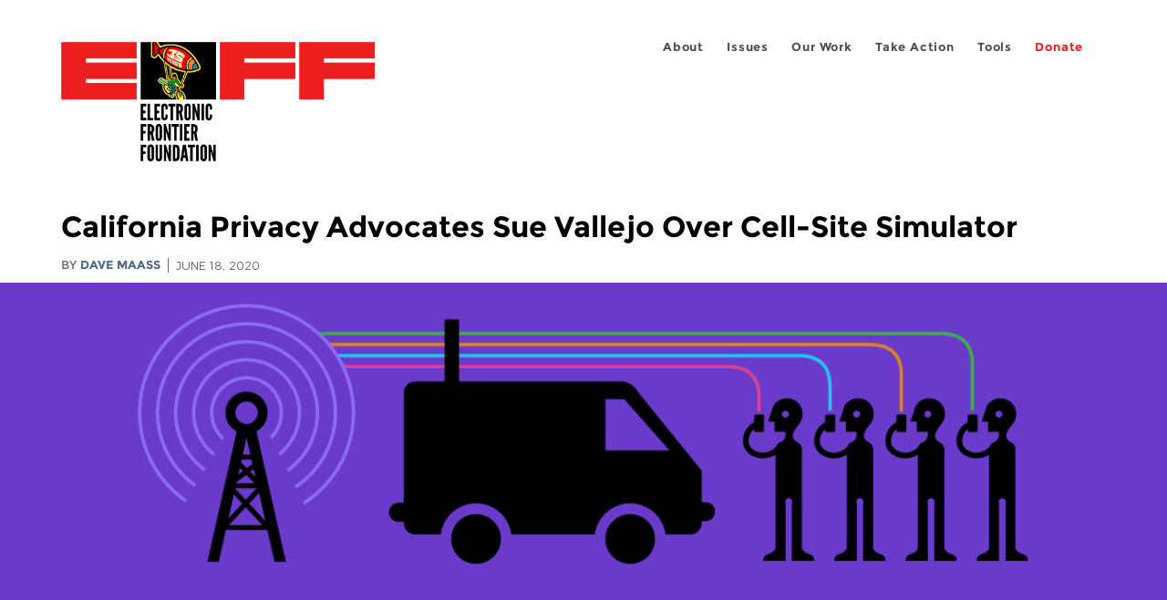

--- FILE ---
content_type: text/html; charset=utf-8
request_url: https://www.eff.org/el/deeplinks/2020/06/california-privacy-advocates-sue-vallejo-over-cell-site-simulator
body_size: 12640
content:
<!DOCTYPE html>
  <!--[if IEMobile 7]><html class="no-js ie iem7" lang="en" dir="ltr"><![endif]-->
  <!--[if lte IE 6]><html class="no-js ie lt-ie9 lt-ie8 lt-ie7" lang="en" dir="ltr"><![endif]-->
  <!--[if (IE 7)&(!IEMobile)]><html class="no-js ie lt-ie9 lt-ie8" lang="en" dir="ltr"><![endif]-->
  <!--[if IE 8]><html class="no-js ie lt-ie9" lang="en" dir="ltr"><![endif]-->
  <!--[if (gte IE 9)|(gt IEMobile 7)]><html class="no-js ie" lang="en" dir="ltr" prefix="fb: http://ogp.me/ns/fb# og: http://ogp.me/ns#"><![endif]-->
  <!--[if !IE]><!--><html class="no-js" lang="en" dir="ltr" prefix="fb: http://ogp.me/ns/fb# og: http://ogp.me/ns#"><!--<![endif]-->
<head>
  <meta charset="utf-8" />
<meta name="author" content="Dave Maass" />
<link href="https://www.eff.org/deeplinks/2020/06/california-privacy-advocates-sue-vallejo-over-cell-site-simulator" rel="alternate" hreflang="en" />
<link rel="shortcut icon" href="https://www.eff.org/sites/all/themes/frontier/favicon.ico" type="image/vnd.microsoft.icon" />
<link rel="profile" href="http://www.w3.org/1999/xhtml/vocab" />
<meta name="HandheldFriendly" content="true" />
<meta name="MobileOptimized" content="width" />
<meta http-equiv="cleartype" content="on" />
<link rel="apple-touch-icon-precomposed" href="https://www.eff.org/sites/all/themes/phoenix/apple-touch-icon-precomposed-114x114.png" sizes="114x114" />
<link rel="apple-touch-icon" href="https://www.eff.org/sites/all/themes/phoenix/apple-touch-icon.png" />
<link rel="apple-touch-icon-precomposed" href="https://www.eff.org/sites/all/themes/phoenix/apple-touch-icon-precomposed.png" />
<meta name="description" content="Special thanks to legal intern Gillian Vernick, who was lead author of this post.The Vallejo Police Department was warned: by rushing to purchase a cell-site simulator without first crafting a use policy, the agency side-stepped its legal duty to transparency. Now, Oakland Privacy has filed a first..." />
<meta name="viewport" content="width=device-width" />
<link rel="canonical" href="https://www.eff.org/deeplinks/2020/06/california-privacy-advocates-sue-vallejo-over-cell-site-simulator" />
<meta name="generator" content="Drupal 7 (http://drupal.org)" />
<link rel="shortlink" href="https://www.eff.org/node/103184" />
<meta property="og:site_name" content="Electronic Frontier Foundation" />
<meta property="og:type" content="article" />
<meta property="og:title" content="California Privacy Advocates Sue Vallejo Over Cell-Site Simulator" />
<meta property="og:url" content="https://www.eff.org/deeplinks/2020/06/california-privacy-advocates-sue-vallejo-over-cell-site-simulator" />
<meta property="og:description" content="Special thanks to legal intern Gillian Vernick, who was lead author of this post.The Vallejo Police Department was warned: by rushing to purchase a cell-site simulator without first crafting a use policy, the agency side-stepped its legal duty to transparency. Now, Oakland Privacy has filed a first..." />
<meta property="og:updated_time" content="2020-06-25T15:35:55-07:00" />
<meta property="og:image" content="https://www.eff.org/files/banner_library/sls-cellsite-2018-notext.png" />
<meta property="og:image:url" content="https://www.eff.org/files/banner_library/sls-cellsite-2018-notext.png" />
<meta property="og:image:secure_url" content="https://www.eff.org/files/banner_library/sls-cellsite-2018-notext.png" />
<meta property="og:image:type" content="image/png" />
<meta property="og:image:width" content="1200" />
<meta name="twitter:card" content="summary_large_image" />
<meta property="og:image:height" content="600" />
<meta name="twitter:site" content="@eff" />
<meta name="twitter:title" content="California Privacy Advocates Sue Vallejo Over Cell-Site Simulator" />
<meta name="twitter:description" content="Special thanks to legal intern Gillian Vernick, who was lead author of this post.The Vallejo Police Department was warned: by rushing to purchase a cell-site simulator without first crafting a use" />
<meta name="twitter:image" content="https://www.eff.org/files/banner_library/sls-cellsite-2018-notext.png" />
<meta name="twitter:image:width" content="1200" />
<meta name="twitter:image:height" content="600" />
<meta property="article:publisher" content="https://www.facebook.com/eff" />
<meta property="article:published_time" content="2020-06-18T11:34:42-07:00" />
<meta property="article:modified_time" content="2020-06-25T15:35:55-07:00" />
<meta itemprop="name" content="California Privacy Advocates Sue Vallejo Over Cell-Site Simulator" />
<link rel="publisher" href="https://www.eff.org/" />
<meta itemprop="description" content="Special thanks to legal intern Gillian Vernick, who was lead author of this post.The Vallejo Police Department was warned: by rushing to purchase a cell-site simulator without first crafting a use policy, the agency side-stepped its legal duty to transparency. Now, Oakland Privacy has filed a first..." />
<meta itemprop="image" content="https://www.eff.org/files/banner_library/sls-cellsite-2018-notext.png" />
  <title>California Privacy Advocates Sue Vallejo Over Cell-Site Simulator | Electronic Frontier Foundation</title>
  <link type="text/css" rel="stylesheet" href="https://www.eff.org/files/css/css_ys5BgHL2TNyP6_lBf6AQ-QeeC9qTVIuIwGCz7AJJrJA.css" media="all" />
<link type="text/css" rel="stylesheet" href="https://www.eff.org/files/css/css_V3McJKq84FPXUFuViKaKZOcc8gTSkV2_ZXfIfELkuN4.css" media="all" />
<link type="text/css" rel="stylesheet" href="https://www.eff.org/files/css/css_kfXT8fL-c5E_QEO-LhU1d_l-l9go4nrJP9_oScaLr1Y.css" media="all" />
  <script>/**
 * @licstart The following is the entire license notice for the JavaScript
 * code in this page.
 *
 * Copyright (C) 2026  Electronic Frontier Foundation.
 *
 * The JavaScript code in this page is free software: you can redistribute
 * it and/or modify it under the terms of the GNU General Public License
 * (GNU GPL) as published by the Free Software Foundation, either version 3
 * of the License, or (at your option) any later version.  The code is
 * distributed WITHOUT ANY WARRANTY; without even the implied warranty of
 * MERCHANTABILITY or FITNESS FOR A PARTICULAR PURPOSE.  See the GNU GPL
 * for more details.
 *
 * As additional permission under GNU GPL version 3 section 7, you may
 * distribute non-source (e.g., minimized or compacted) forms of that code
 * without the copy of the GNU GPL normally required by section 4, provided
 * you include this license notice and a URL through which recipients can
 * access the Corresponding Source.
 *
 * @licend The above is the entire license notice for the JavaScript code
 * in this page.
 */
</script>
<script src="https://www.eff.org/files/js/js_qd8BaywA4mj4edyGLb52Px4-BwFqScI7dgPymNmaueA.js"></script>
<script src="https://www.eff.org/files/js/js_x2A4oj9_rCj5CWR_dGMHrobZW14ZVI9ruZKCDG7yyfM.js"></script>
<script src="https://www.eff.org/files/js/js_JnnBhcU_450W0hhr3R7PfHUC5xfoYmomQmnxDctMkS0.js"></script>
<script src="https://www.eff.org/files/js/js_g7t6BFiX3T9qjjMlQee69jfHL0muKHZPePq_j6OMDUA.js"></script>
<script src="https://www.eff.org/files/js/js_md9Q2Jg7iRdKo7Pq1Q7w1ueSSXHtr0mwNXdcBC7uaHU.js"></script>
<script>jQuery.extend(Drupal.settings, {"basePath":"\/","pathPrefix":"","setHasJsCookie":0,"lightbox2":{"rtl":"0","file_path":"\/(\\w\\w\/)public:\/","default_image":"\/sites\/all\/modules\/contrib\/lightbox2\/images\/brokenimage.jpg","border_size":10,"font_color":"000","box_color":"fff","top_position":"","overlay_opacity":"0.8","overlay_color":"000","disable_close_click":1,"resize_sequence":0,"resize_speed":10,"fade_in_speed":300,"slide_down_speed":10,"use_alt_layout":1,"disable_resize":0,"disable_zoom":1,"force_show_nav":0,"show_caption":1,"loop_items":1,"node_link_text":"","node_link_target":0,"image_count":"","video_count":"","page_count":"","lite_press_x_close":"press \u003Ca href=\u0022#\u0022 onclick=\u0022hideLightbox(); return FALSE;\u0022\u003E\u003Ckbd\u003Ex\u003C\/kbd\u003E\u003C\/a\u003E to close","download_link_text":"","enable_login":false,"enable_contact":false,"keys_close":"c x 27","keys_previous":"p 37","keys_next":"n 39","keys_zoom":"z","keys_play_pause":"32","display_image_size":"original","image_node_sizes":"()","trigger_lightbox_classes":"","trigger_lightbox_group_classes":"","trigger_slideshow_classes":"","trigger_lightframe_classes":"","trigger_lightframe_group_classes":"","custom_class_handler":0,"custom_trigger_classes":"","disable_for_gallery_lists":true,"disable_for_acidfree_gallery_lists":true,"enable_acidfree_videos":true,"slideshow_interval":5000,"slideshow_automatic_start":true,"slideshow_automatic_exit":true,"show_play_pause":true,"pause_on_next_click":false,"pause_on_previous_click":true,"loop_slides":false,"iframe_width":600,"iframe_height":400,"iframe_border":1,"enable_video":0,"useragent":"Mozilla\/5.0 (Macintosh; Intel Mac OS X 10_15_7) AppleWebKit\/537.36 (KHTML, like Gecko) Chrome\/139.0.0.0 Safari\/537.36"},"responsive_menus":[{"selectors":"#header-sls-menu","container":"body","trigger_txt":"\u003Cspan class=\u0022mean-burger\u0022 \/\u003E\u003Cspan class=\u0022mean-burger\u0022 \/\u003E\u003Cspan class=\u0022mean-burger\u0022 \/\u003E","close_txt":"X","close_size":"18px","position":"right","media_size":"480","show_children":"1","expand_children":"0","expand_txt":"+","contract_txt":"-","remove_attrs":"1","responsive_menus_style":"mean_menu"}],"urlIsAjaxTrusted":{"\/search\/site":true},"piwikNoscript":{"image":"\u003Cimg style=\u0022position: absolute\u0022 src=\u0022https:\/\/anon-stats.eff.org\/js\/?idsite=1\u0026amp;rec=1\u0026amp;url=https%3A\/\/www.eff.org\/deeplinks\/2020\/06\/california-privacy-advocates-sue-vallejo-over-cell-site-simulator\u0026amp;action_name=\u0026amp;urlref=\u0026amp;dimension2=blog\u0026amp;dimension3=103184\u0026amp;cvar=%7B%221%22%3A%5B%22author%22%2C%22390%22%5D%7D\u0022 width=\u00220\u0022 height=\u00220\u0022 alt=\u0022\u0022 \/\u003E"}});</script>
</head>
<body class="html not-front not-logged-in page-node page-node- page-node-103184 node-type-blog long-read-share-links  i18n-en section-deeplinks no-secondary-nav right-sidebar">
  <a href="#main-content" class="element-invisible element-focusable">Skip to main content</a>
    
<div id="mobile-nav" class="navigation">
  <div>
    <div class="panel-pane pane-main-nav-menu">
            <ul class="menu"><li class=""><a href="/about">About</a><ul class="menu"><li class="first leaf"><a href="/about/contact">Contact</a></li>
<li class="leaf"><a href="/press/contact">Press</a></li>
<li class="leaf"><a href="/about/staff" title="Details and contact information for the EFF&#039;s staff">People</a></li>
<li class="leaf"><a href="/about/opportunities">Opportunities</a></li>
<li class="last leaf"><a href="/35" title="">EFF&#039;s 35th Anniversary</a></li>
</ul></li>
<li class=""><a href="/work">Issues</a><ul class="menu"><li class="first leaf"><a href="/issues/free-speech">Free Speech</a></li>
<li class="leaf"><a href="/issues/privacy">Privacy</a></li>
<li class="leaf"><a href="/issues/innovation">Creativity and Innovation</a></li>
<li class="leaf"><a href="/issues/transparency">Transparency</a></li>
<li class="leaf"><a href="/issues/international">International</a></li>
<li class="last leaf"><a href="/issues/security">Security</a></li>
</ul></li>
<li class=""><a href="/updates">Our Work</a><ul class="menu"><li class="first leaf"><a href="/deeplinks">Deeplinks Blog</a></li>
<li class="leaf"><a href="/updates?type=press_release">Press Releases</a></li>
<li class="leaf"><a href="https://www.eff.org/events/list?type=event&amp;type=event" title="">Events</a></li>
<li class="leaf"><a href="/pages/legal-cases" title="">Legal Cases</a></li>
<li class="leaf"><a href="/updates?type=whitepaper">Whitepapers</a></li>
<li class="leaf"><a href="https://www.eff.org/how-to-fix-the-internet-podcast" title="">Podcast</a></li>
<li class="last leaf"><a href="https://www.eff.org/about/annual-reports-and-financials" title="">Annual Reports</a></li>
</ul></li>
<li class=""><a href="https://act.eff.org/">Take Action</a><ul class="menu"><li class="first leaf"><a href="https://act.eff.org/">Action Center</a></li>
<li class="leaf"><a href="https://efa.eff.org" title="">Electronic Frontier Alliance</a></li>
<li class="last leaf"><a href="/about/opportunities/volunteer">Volunteer</a></li>
</ul></li>
<li class=""><a href="/pages/tools">Tools</a><ul class="menu"><li class="first leaf"><a href="https://www.eff.org/pages/privacy-badger" title="">Privacy Badger</a></li>
<li class="leaf"><a href="https://www.eff.org/pages/surveillance-self-defense" title="">Surveillance Self-Defense</a></li>
<li class="leaf"><a href="https://www.eff.org/pages/certbot" title="">Certbot</a></li>
<li class="leaf"><a href="https://www.eff.org/pages/atlas-surveillance" title="">Atlas of Surveillance</a></li>
<li class="leaf"><a href="https://www.eff.org/pages/cover-your-tracks" title="">Cover Your Tracks</a></li>
<li class="leaf"><a href="https://sls.eff.org/" title="">Street Level Surveillance</a></li>
<li class="last leaf"><a href="/pages/apkeep" title="">apkeep</a></li>
</ul></li>
<li class=""><a href="https://supporters.eff.org/donate/join-eff-today" title="Donate to EFF">Donate</a><ul class="menu"><li class="first leaf"><a href="https://supporters.eff.org/donate/join-eff-today">Donate to EFF</a></li>
<li class="leaf"><a href="/givingsociety" title="">Giving Societies</a></li>
<li class="leaf"><a href="https://shop.eff.org">Shop</a></li>
<li class="leaf"><a href="https://www.eff.org/thanks#organizational_members" title="">Sponsorships</a></li>
<li class="leaf"><a href="https://www.eff.org/pages/other-ways-give-and-donor-support" title="">Other Ways to Give</a></li>
<li class="last leaf"><a href="/pages/membership-faq" title="Frequently Asked Questions and other information about EFF Memberships.">Membership FAQ</a></li>
</ul></li>
<li class=""><a href="https://supporters.eff.org/donate/site-m--h" title="Donate to EFF">Donate</a><ul class="menu"><li class="first leaf"><a href="https://supporters.eff.org/donate/site-m--h">Donate to EFF</a></li>
<li class="leaf"><a href="https://shop.eff.org" title="">Shop</a></li>
<li class="last leaf"><a href="https://www.eff.org/pages/other-ways-give-and-donor-support" title="">Other Ways to Give</a></li>
</ul></li>
</ul>    </div>
  </div>
  <hr/>
  <div id="mobile-signup">
    Email updates on news, actions,<br/>
    and events in your area.
  </div>
  <div id="mobile-signup-button">
    <a  href="https://eff.org/signup">Join EFF Lists</a>
  </div>
  <div id="mobile-footer-bottom">
    <div class="panel-pane pane-block pane-menu-menu-footer-bottom">
            <ul class="menu"><li class="first leaf"><a href="/copyright">Copyright (CC BY)</a></li>
<li class="leaf"><a href="/pages/trademark-and-brand-usage-policy" title="Trademark and Brand Usage Policy">Trademark</a></li>
<li class="leaf"><a href="/policy">Privacy Policy</a></li>
<li class="last leaf"><a href="/thanks">Thanks</a></li>
</ul>    </div>
  </div>
</div>

<div id="masthead-mobile-wrapper">
  <div id="masthead-mobile">
    <div class="branding">
      <div class="panel-pane pane-page-site-name">
            <a href="/">Electronic Frontier Foundation</a>    </div>
    </div>

    <div class="hamburger"></div>

    <div class="donate">
      <a href="https://supporters.eff.org/donate/site-m--m">Donate</a>
    </div>
  </div>
</div>

<div id="site_banner">
  </div>

<header id="header">
  <div id="page">
    <div id="masthead-wrapper">
      <div id="masthead">
        <div class="branding">
          <div class="panel-pane pane-page-site-name">
            <a href="/">Electronic Frontier Foundation</a>    </div>
        </div>
        <div id="main-menu-nav" class="navigation">
          <div>
            <div class="panel-pane pane-main-nav-menu">
            <ul class="menu"><li class=""><a href="/about">About</a><ul class="menu"><li class="first leaf"><a href="/about/contact">Contact</a></li>
<li class="leaf"><a href="/press/contact">Press</a></li>
<li class="leaf"><a href="/about/staff" title="Details and contact information for the EFF&#039;s staff">People</a></li>
<li class="leaf"><a href="/about/opportunities">Opportunities</a></li>
<li class="last leaf"><a href="/35" title="">EFF&#039;s 35th Anniversary</a></li>
</ul></li>
<li class=""><a href="/work">Issues</a><ul class="menu"><li class="first leaf"><a href="/issues/free-speech">Free Speech</a></li>
<li class="leaf"><a href="/issues/privacy">Privacy</a></li>
<li class="leaf"><a href="/issues/innovation">Creativity and Innovation</a></li>
<li class="leaf"><a href="/issues/transparency">Transparency</a></li>
<li class="leaf"><a href="/issues/international">International</a></li>
<li class="last leaf"><a href="/issues/security">Security</a></li>
</ul></li>
<li class=""><a href="/updates">Our Work</a><ul class="menu"><li class="first leaf"><a href="/deeplinks">Deeplinks Blog</a></li>
<li class="leaf"><a href="/updates?type=press_release">Press Releases</a></li>
<li class="leaf"><a href="https://www.eff.org/events/list?type=event&amp;type=event" title="">Events</a></li>
<li class="leaf"><a href="/pages/legal-cases" title="">Legal Cases</a></li>
<li class="leaf"><a href="/updates?type=whitepaper">Whitepapers</a></li>
<li class="leaf"><a href="https://www.eff.org/how-to-fix-the-internet-podcast" title="">Podcast</a></li>
<li class="last leaf"><a href="https://www.eff.org/about/annual-reports-and-financials" title="">Annual Reports</a></li>
</ul></li>
<li class=""><a href="https://act.eff.org/">Take Action</a><ul class="menu"><li class="first leaf"><a href="https://act.eff.org/">Action Center</a></li>
<li class="leaf"><a href="https://efa.eff.org" title="">Electronic Frontier Alliance</a></li>
<li class="last leaf"><a href="/about/opportunities/volunteer">Volunteer</a></li>
</ul></li>
<li class=""><a href="/pages/tools">Tools</a><ul class="menu"><li class="first leaf"><a href="https://www.eff.org/pages/privacy-badger" title="">Privacy Badger</a></li>
<li class="leaf"><a href="https://www.eff.org/pages/surveillance-self-defense" title="">Surveillance Self-Defense</a></li>
<li class="leaf"><a href="https://www.eff.org/pages/certbot" title="">Certbot</a></li>
<li class="leaf"><a href="https://www.eff.org/pages/atlas-surveillance" title="">Atlas of Surveillance</a></li>
<li class="leaf"><a href="https://www.eff.org/pages/cover-your-tracks" title="">Cover Your Tracks</a></li>
<li class="leaf"><a href="https://sls.eff.org/" title="">Street Level Surveillance</a></li>
<li class="last leaf"><a href="/pages/apkeep" title="">apkeep</a></li>
</ul></li>
<li class=""><a href="https://supporters.eff.org/donate/join-eff-today" title="Donate to EFF">Donate</a><ul class="menu"><li class="first leaf"><a href="https://supporters.eff.org/donate/join-eff-today">Donate to EFF</a></li>
<li class="leaf"><a href="/givingsociety" title="">Giving Societies</a></li>
<li class="leaf"><a href="https://shop.eff.org">Shop</a></li>
<li class="leaf"><a href="https://www.eff.org/thanks#organizational_members" title="">Sponsorships</a></li>
<li class="leaf"><a href="https://www.eff.org/pages/other-ways-give-and-donor-support" title="">Other Ways to Give</a></li>
<li class="last leaf"><a href="/pages/membership-faq" title="Frequently Asked Questions and other information about EFF Memberships.">Membership FAQ</a></li>
</ul></li>
<li class=""><a href="https://supporters.eff.org/donate/site-m--h" title="Donate to EFF">Donate</a><ul class="menu"><li class="first leaf"><a href="https://supporters.eff.org/donate/site-m--h">Donate to EFF</a></li>
<li class="leaf"><a href="https://shop.eff.org" title="">Shop</a></li>
<li class="last leaf"><a href="https://www.eff.org/pages/other-ways-give-and-donor-support" title="">Other Ways to Give</a></li>
</ul></li>
</ul>    </div>
          </div>
          <div id="search-box">
                      </div>
        </div>
      </div>
    </div>
  </div>
</header>

<noscript>
  <div class="primary-nav-nojs">
  </div>
</noscript>

<!-- See if there's anything above the banner -->
  <div class="above-banner">
    <div class="panel-pane pane-page-title">
            <h1>California Privacy Advocates Sue Vallejo Over Cell-Site Simulator </h1>
    </div>
<div class="panel-pane pane-eff-content-type">
            DEEPLINKS BLOG    </div>
<div class="panel-pane pane-eff-author">
            <div class="byline">By <a href="/about/staff/dave-maass">Dave Maass</a></div><div class="date">June 18, 2020</div>    </div>
  </div>

<!-- See if there's anything in the banner -->
  <div class="banner-wrapper">
    <div class="panel-pane pane-banner">
            <div class="banner"><img src="https://www.eff.org/files/banner_library/sls-cellsite-2018-notext.png" alt="" /></div>    </div>
  </div>

  <div id="main-content">
    <div id="breadcrumb">
          </div>

          <div class="main-column">
            <div class="panel-pane pane-page-title">
            <h1>California Privacy Advocates Sue Vallejo Over Cell-Site Simulator </h1>
    </div>
<div class="panel-pane pane-page-content">
            
<div class="long-read">
    <div class="onecol column content-wrapper">
      <div class="panel-pane pane-eff-share-blog mobile">
            <div class="share-links">
  <strong>Share It</strong>
  
  <a class="share-mastodon" href="https://mastodonshare.com/?text&url=https://www.eff.org/deeplinks/2020/06/california-privacy-advocates-sue-vallejo-over-cell-site-simulator" target="_blank" ><span class="element-invisible">Share on Mastodon</span><i></i></a>
  <a class="share-twitter" href="https://twitter.com/intent/tweet?text=California%20Privacy%20Advocates%20Sue%20Vallejo%20Over%20Cell-Site%20Simulator%20&amp;url=https%3A//www.eff.org/deeplinks/2020/06/california-privacy-advocates-sue-vallejo-over-cell-site-simulator&amp;via=eff&amp;related=eff" target="_blank" title="Share on Twitter"><span class="element-invisible">Share on Twitter</span><i></i></a>
  <a class="share-facebook" href="https://www.facebook.com/share.php?u=https%3A//www.eff.org/deeplinks/2020/06/california-privacy-advocates-sue-vallejo-over-cell-site-simulator&amp;title=California%20Privacy%20Advocates%20Sue%20Vallejo%20Over%20Cell-Site%20Simulator%20" target="_blank" title="Share on Facebook"><span class="element-invisible">Share on Facebook</span><i></i></a>
  <a class="share-clipboard disabled" href="https://www.eff.org/deeplinks/2020/06/california-privacy-advocates-sue-vallejo-over-cell-site-simulator" title="Copy to clipboard"><span class="element-invisible">Copy link</span><i></i></a>
  <div style="clear: both"></div>
</div>    </div>
    </div>

    <div class="onecol column content-banner">
      <div class="panel-pane pane-entity-field pane-node-field-banner-graphic">
            <div class="field field--name-field-banner-graphic field--type-image field--label-hidden"><div class="field__items"><div class="field__item even"><img src="https://www.eff.org/files/styles/resized_banner/public/banner_library/sls-cellsite-2018-notext.png?itok=i1Vl99xP" width="1200" height="600" alt="" /></div></div></div>    </div>
    </div>

    <div class="onecol column content-wrapper">
      <div class="column main-content">
        <div class="panel-pane pane-entity-view pane-node">
            <article role="article" class="node node--blog node--promoted node--full node--blog--full">
  
  
  <div class="node__content">
    <div class="eff-translation-links"></div><div class="field field--name-body field--type-text-with-summary field--label-hidden"><div class="field__items"><div class="field__item even"><p><i><span>Special thanks to legal intern Gillian Vernick, who was lead author of this post.</span></i></p>
<p><span>The Vallejo Police Department was </span><a href="https://www.eff.org/deeplinks/2020/03/vallejo-must-suspend-cell-site-simulator-purchase"><span>warned</span></a><span>: by rushing to purchase a cell-site simulator without first crafting a use policy, the agency side-stepped its legal duty to transparency. Now, Oakland Privacy has filed a </span><a href="https://oaklandprivacy.org/oakland-privacy-sues-vallejo/"><span>first-of-its-kind suit</span></a><span> to ensure the public has a say in how this controversial surveillance technology is deployed in their communities. </span></p>
<p><a href="https://www.eff.org/pages/cell-site-simulatorsimsi-catchers"><span>Cell-site simulators</span></a><span> are devices that police use to gather information from cell phones, typically to locate, identify, and track people. Also known as IMSI catchers, these devices pretend to be cell phone towers in order to trick phones into connecting to them. The technology is so controversial that, in 2015, the California legislature stepped in and passed </span><a href="https://leginfo.legislature.ca.gov/faces/billTextClient.xhtml?bill_id=201520160SB741"><span>SB 741</span></a><span>, a law that ensures a police department cannot acquire a cell-site simulator without a city council first approving a detailed policy that is “consistent with respect for an individual’s privacy and civil liberties.” </span></p>
<p><span>In mid-March, amid COVID-19 shelter-in-place orders, the Vallejo City Council approved a </span><a href="https://www.documentcloud.org/documents/6820276-Vallejo-Keyw-Agenda-Packet.html#document/p119"><span>$766,000 purchase</span></a><span> of a cell-site simulator manufactured by KeyW. However, instead of holding a hearing on the policy, the council simply told the police that they could write a policy later. Oakland Privacy and EFF both </span><a href="https://oaklandprivacy.org/in-the-pandemic-vallejo-pd-plans-to-buy-750k-cell-site-simulator/"><span>sent</span></a> <a href="https://www.eff.org/document/eff-letter-city-vallejo-regarding-cell-site-simulator-march-30-2020"><span>letters</span></a><span> to the city demanding an immediate halt on the purchase. </span></p>
<p><span>Those letters went unheeded. In response, Oakland Privacy</span><span>—</span><span>a local member in the </span><a href="https://www.eff.org/fight"><span>Electronic Frontier Alliance</span></a><span> and a winner of the 2019 Pioneer Award given by EFF</span><span>—</span><span> and two residents filed suit on May 21 to demand that Vallejo Police follow the law. </span></p>
<p><span>In a press release issued by Oakland Privacy, plaintiff Dan Rubins stated: “Now, during a severe health and economic crisis that is already causing a $12M budget shortfall, they want to spend almost $1M to buy a powerful and unnecessary surveillance device while they write its use policy in secret. Their actions flout transparency and procurement regulations that give people a forum to raise these issues that impact all of our civil liberties."</span></p>
<p><span>The complaint alleges the Vallejo Police Department violated SB 741 (California Government Code § 53166) by failing to comply with the requirement that the City Council approve a usage policy for the cell-site simulator before it is acquired and operated. Instead of adopting or reviewing a privacy policy before authorizing the purchase, the City Council simply authorized the chief of police to create a privacy policy behind closed doors, without public participation as required by the law.</span></p>
<p><span>The complaint further contends that not only did the Vallejo Police Department fail to present a policy for approval, but the actual policy created by the police chief fails to comply with all the requirements for the construction of a policy under SB 741.</span></p>
<p><span>The law has a long list of elements that must be included in a policy, many of which were addressed inadequately by the policy eventually released by the Vallejo Police Department. </span></p>
<p><span>First, the policy fails to include a description of the employees authorized to access information collected with the cell-site simulator. Second, it allows the police chief or his designee to authorize an unspecified employee to use the device, without a requirement of amending the policy to show this person has been authorized to use the device or access the information collected. Finally, the policy authorizes the use of the technology without prior judicial approval based on an imminent threat of generic “bodily injury” of any kind, which is inconsistent with the California Electronic Communications Privacy Act (CalECPA). Under CalECPA, the standard for using a cell-site simulator without prior judicial authorization is “danger of death or serious physical injury,” whereas the Vallejo Police Department policy leaves room for the technology to be deployed without a warrant for something as basic as a twisted ankle. </span></p>
<p><span>This battle is important. States, counties, cities, and transit agencies around the nation, particularly in California, are passing laws to ensure surveillance technology can’t be acquired or used before a policy is put in writing and approved by an elected body in a public hearing. We applaud Oakland Privacy for taking a stand against law enforcement circumventing transparency requirements intended to give the public a say in the surveillance technologies used in their communities. </span></p>

</div></div></div>  </div>

          </article>
    </div>
<div class="panel-pane pane-entity-field pane-node-field-issue">
          <h2 class="pane-title">Related Issues</h2>
        <div class="field field--name-field-issue field--type-taxonomy-term-reference field--label-hidden"><div class="field__items"><div class="field__item even"><a href="/issues/street-level-surveillance">Street-Level Surveillance</a></div><div class="field__item odd"><a href="/issues/cell-tracking">Cell Tracking</a></div></div></div>    </div>
<div class="panel-pane pane-entity-field pane-node-field-tags">
          <h2 class="pane-title">Tags</h2>
        <div class="field field--name-field-tags field--type-taxonomy-term-reference field--label-hidden"><div class="field__items"><div class="field__item even"><a href="/tags/threat-lab">threat lab</a></div></div></div>    </div>
<div class="panel-pane pane-eff-share-blog mobile">
            <div class="share-links">
  <strong>Share It</strong>
  
  <a class="share-mastodon" href="https://mastodonshare.com/?text&url=https://www.eff.org/deeplinks/2020/06/california-privacy-advocates-sue-vallejo-over-cell-site-simulator" target="_blank" ><span class="element-invisible">Share on Mastodon</span><i></i></a>
  <a class="share-twitter" href="https://twitter.com/intent/tweet?text=California%20Privacy%20Advocates%20Sue%20Vallejo%20Over%20Cell-Site%20Simulator%20&amp;url=https%3A//www.eff.org/deeplinks/2020/06/california-privacy-advocates-sue-vallejo-over-cell-site-simulator&amp;via=eff&amp;related=eff" target="_blank" title="Share on Twitter"><span class="element-invisible">Share on Twitter</span><i></i></a>
  <a class="share-facebook" href="https://www.facebook.com/share.php?u=https%3A//www.eff.org/deeplinks/2020/06/california-privacy-advocates-sue-vallejo-over-cell-site-simulator&amp;title=California%20Privacy%20Advocates%20Sue%20Vallejo%20Over%20Cell-Site%20Simulator%20" target="_blank" title="Share on Facebook"><span class="element-invisible">Share on Facebook</span><i></i></a>
  <a class="share-clipboard disabled" href="https://www.eff.org/deeplinks/2020/06/california-privacy-advocates-sue-vallejo-over-cell-site-simulator" title="Copy to clipboard"><span class="element-invisible">Copy link</span><i></i></a>
  <div style="clear: both"></div>
</div>    </div>
<div class="panel-pane pane-custom pane-1">
            <div data-form-id="6e937ff0-816d-f011-bec2-00224804004a" data-form-api-url="https://public-usa.mkt.dynamics.com/api/v1.0/orgs/94400758-7964-ef11-a66d-6045bd003934/landingpageforms" data-cached-form-url="https://assets-usa.mkt.dynamics.com/94400758-7964-ef11-a66d-6045bd003934/digitalassets/forms/6e937ff0-816d-f011-bec2-00224804004a"></div>
        <script src="https://cxppusa1formui01cdnsa01-endpoint.azureedge.net/usa/FormLoader/FormLoader.bundle.js"></script>

    </div>
<div class="panel-pane pane-views-panes pane-blog-related-content-panel-pane-1">
          <h2 class="pane-title">Related Updates</h2>
        <div class="view view-blog-related-content view-id-blog_related_content view-display-id-panel_pane_1 teaser-feed view-dom-id-d995e926ab5e3e4bb3464a98e97e5ff7">
        
  
  
      <div class="view-content">
        <div class="views-row views-row-1 views-row-odd views-row-first">
    <article role="article" class="node node--blog node--promoted node-teaser node--teaser node--blog--teaser">
      <header>
      <div class="field field--name-field-banner-graphic field--type-image field--label-hidden"><div class="field__items"><div class="field__item even"><div class="teaser-thumbnail"><a href="/deeplinks/2026/01/baton-rouge-acquires-straight-military-surveillance-drone"><img src="https://www.eff.org/files/styles/teaser/public/banner_library/drone-spy-3.jpg?itok=r-uSQABl" width="500" height="250" alt="Several spying drones with eyeballs" /></a></div></div></div></div><div class="node-content-type-byline blog"><a href="/updates?type=blog">Deeplinks Blog</a>
<span class="node-author"> by <a href="/about/staff/beryl-lipton">Beryl Lipton</a></span>
<span class="node-date"> | January 16, 2026</span>
</div>              <h3 class="node__title"><a href="/deeplinks/2026/01/baton-rouge-acquires-straight-military-surveillance-drone" rel="bookmark">Baton Rouge Acquires a Straight-Up Military Surveillance Drone</a></h3>
            
    </header>
  
  
  <div class="node__content">
    <div class="eff-translation-links"></div><div class="field field--name-body field--type-text-with-summary field--label-hidden"><div class="field__items"><div class="field__item even"><p>The Baton Rouge Police Department announced this week that it will begin using <a href="https://sls.eff.org/technologies/drones-and-robots">a drone</a> designed by military equipment manufacturer Lockheed Martin and Edge Autonomy, making it one of the first local police departments to use an unmanned aerial vehicle (UAV) with a history of primary use in foreign...</p></div></div></div>  </div>

          </article>
  </div>
  <div class="views-row views-row-2 views-row-even">
    <article role="article" class="node node--blog node--promoted node-teaser node--teaser node--blog--teaser">
      <header>
      <div class="field field--name-field-banner-graphic field--type-image field--label-hidden"><div class="field__items"><div class="field__item even"><div class="teaser-thumbnail" style="background: #000000"><a href="/deeplinks/2026/01/how-hackers-are-fighting-back-against-ice"><img src="https://www.eff.org/files/styles/teaser/public/banner_library/coder-cat-2.png?itok=AcasGBJd" width="500" height="250" alt="" /></a></div></div></div></div><div class="node-content-type-byline blog"><a href="/updates?type=blog">Deeplinks Blog</a>
<span class="node-author"> by <a href="/about/staff/cooper-quintin">Cooper Quintin</a></span>
<span class="node-date"> | January 8, 2026</span>
</div>              <h3 class="node__title"><a href="/deeplinks/2026/01/how-hackers-are-fighting-back-against-ice" rel="bookmark">How Hackers Are Fighting Back Against ICE</a></h3>
            
    </header>
  
  
  <div class="node__content">
    <div class="eff-translation-links"></div><div class="field field--name-body field--type-text-with-summary field--label-hidden"><div class="field__items"><div class="field__item even">A few enterprising hackers have started projects to do counter surveillance against ICE, and hopefully protect their communities through clever use of technology.</div></div></div>  </div>

          </article>
  </div>
  <div class="views-row views-row-3 views-row-odd">
    <article role="article" class="node node--blog node--promoted node-teaser node--teaser node--blog--teaser">
      <header>
      <div class="field field--name-field-banner-graphic field--type-image field--label-hidden"><div class="field__items"><div class="field__item even"><div class="teaser-thumbnail"><a href="/deeplinks/2026/01/ice-going-surveillance-shopping-spree"><img src="https://www.eff.org/files/styles/teaser/public/banner_library/surveillance-og-2.png?itok=_V3iL90-" width="500" height="250" alt="A cityscape with surveillance" /></a></div></div></div></div><div class="node-content-type-byline blog"><a href="/updates?type=blog">Deeplinks Blog</a>
<span class="node-author"> by <a href="/about/staff/cooper-quintin">Cooper Quintin</a></span>
<span class="node-date"> | January 7, 2026</span>
</div>              <h3 class="node__title"><a href="/deeplinks/2026/01/ice-going-surveillance-shopping-spree" rel="bookmark">ICE Is Going on a Surveillance Shopping Spree</a></h3>
            
    </header>
  
  
  <div class="node__content">
    <div class="eff-translation-links"></div><div class="field field--name-body field--type-text-with-summary field--label-hidden"><div class="field__items"><div class="field__item even">We need to have a hard look at the surveillance industry. It is a key enabler of vast and untold violations of human rights and civil liberties, and it continues to be used by aspiring autocrats to threaten our very democracy. As long as it exists, the surveillance industry, and...</div></div></div>  </div>

          </article>
  </div>
  <div class="views-row views-row-4 views-row-even">
    <article role="article" class="node node--blog node--promoted node-teaser node--teaser node--blog--teaser">
      <header>
      <div class="field field--name-field-banner-graphic field--type-image field--label-hidden"><div class="field__items"><div class="field__item even"><div class="teaser-thumbnail"><a href="/deeplinks/2025/12/effs-investigations-expose-flock-safetys-surveillance-abuses-2025-review"><img src="https://www.eff.org/files/styles/teaser/public/banner_library/yearinreview_1200x600px_banner_2025.jpg?itok=1K-kqXYa" width="500" height="250" alt="Bullhorn with &quot;2025 Year in Review&quot; coming out of it in bold letters" /></a></div></div></div></div><div class="node-content-type-byline blog"><a href="/updates?type=blog">Deeplinks Blog</a>
<span class="node-author"> by <a href="/about/staff/sarah-hamid">Sarah Hamid</a></span>
<span class="node-date"> | December 30, 2025</span>
</div>              <h3 class="node__title"><a href="/deeplinks/2025/12/effs-investigations-expose-flock-safetys-surveillance-abuses-2025-review" rel="bookmark">EFF&#039;s Investigations Expose Flock Safety&#039;s Surveillance Abuses: 2025 in Review</a></h3>
            
    </header>
  
  
  <div class="node__content">
    <div class="eff-translation-links"></div><div class="field field--name-body field--type-text-with-summary field--label-hidden"><div class="field__items"><div class="field__item even"><p>Throughout 2025, EFF conducted groundbreaking investigations into Flock Safety's <a href="https://sls.eff.org/technologies/automated-license-plate-readers-alprs">automated license plate reader (ALPR) network</a>, revealing a system designed to enable mass surveillance and susceptible to grave abuses. Our research sparked state and federal investigations, drove landmark litigation, and exposed dangerous expansion into always-listening voice detection technology. We documented...</p></div></div></div>  </div>

          </article>
  </div>
  <div class="views-row views-row-5 views-row-odd">
    <article role="article" class="node node--blog node--promoted node-teaser node--teaser node--blog--teaser">
      <header>
      <div class="field field--name-field-banner-graphic field--type-image field--label-hidden"><div class="field__items"><div class="field__item even"><div class="teaser-thumbnail"><a href="/deeplinks/2025/12/drone-first-responder-programs-2025-review"><img src="https://www.eff.org/files/styles/teaser/public/banner_library/yearinreview_1200x600px_banner_2025.jpg?itok=1K-kqXYa" width="500" height="250" alt="Bullhorn with &quot;2025 Year in Review&quot; coming out of it in bold letters" /></a></div></div></div></div><div class="node-content-type-byline blog"><a href="/updates?type=blog">Deeplinks Blog</a>
<span class="node-author"> by <a href="/about/staff/beryl-lipton">Beryl Lipton</a></span>
<span class="node-date"> | December 29, 2025</span>
</div>              <h3 class="node__title"><a href="/deeplinks/2025/12/drone-first-responder-programs-2025-review" rel="bookmark">Drone as First Responder Programs: 2025 in Review </a></h3>
            
    </header>
  
  
  <div class="node__content">
    <div class="eff-translation-links"></div><div class="field field--name-body field--type-text-with-summary field--label-hidden"><div class="field__items"><div class="field__item even">Drone as first responder (DFR) adoption really took off in 2025, normalizing this invasive technology while incorporating AI and automated directions to replace human operators— while integrating it into more real-time crime center structures. Capturing video of your home, your backyard, and your movements that should require clear policies around...</div></div></div>  </div>

          </article>
  </div>
  <div class="views-row views-row-6 views-row-even">
    <article role="article" class="node node--blog node--promoted node-teaser node--teaser node--blog--teaser">
      <header>
      <div class="field field--name-field-banner-graphic field--type-image field--label-hidden"><div class="field__items"><div class="field__item even"><div class="teaser-thumbnail"><a href="/deeplinks/2025/12/procurement-power-when-cities-realized-they-can-just-say-no-2025-review"><img src="https://www.eff.org/files/styles/teaser/public/banner_library/yearinreview_1200x600px_banner_2025.jpg?itok=1K-kqXYa" width="500" height="250" alt="Bullhorn with &quot;2025 Year in Review&quot; coming out of it in bold letters" /></a></div></div></div></div><div class="node-content-type-byline blog"><a href="/updates?type=blog">Deeplinks Blog</a>
<span class="node-author"> by <a href="/about/staff/sarah-hamid">Sarah Hamid</a></span>
<span class="node-date"> | December 28, 2025</span>
</div>              <h3 class="node__title"><a href="/deeplinks/2025/12/procurement-power-when-cities-realized-they-can-just-say-no-2025-review" rel="bookmark">Procurement Power—When Cities Realized They Can Just Say No: 2025 in Review</a></h3>
            
    </header>
  
  
  <div class="node__content">
    <div class="eff-translation-links"></div><div class="field field--name-body field--type-text-with-summary field--label-hidden"><div class="field__items"><div class="field__item even"><p>In 2025, elected officials across the country began treating surveillance technology purchases differently: not as inevitable administrative procurements handled by police departments, but as political decisions subject to council oversight and constituent pressure. This shift proved to be the most effective anti-surveillance strategy of the year.Since February, at least 23...</p></div></div></div>  </div>

          </article>
  </div>
  <div class="views-row views-row-7 views-row-odd">
    <article role="article" class="node node--blog node--promoted node-teaser node--teaser node--blog--teaser">
      <header>
      <div class="field field--name-field-banner-graphic field--type-image field--label-hidden"><div class="field__items"><div class="field__item even"><div class="teaser-thumbnail"><a href="/deeplinks/2025/12/local-communities-are-winning-against-alpr-surveillance-heres-how-2025-review"><img src="https://www.eff.org/files/styles/teaser/public/banner_library/yearinreview_1200x600px_banner_2025.jpg?itok=1K-kqXYa" width="500" height="250" alt="Bullhorn with &quot;2025 Year in Review&quot; coming out of it in bold letters" /></a></div></div></div></div><div class="node-content-type-byline blog"><a href="/updates?type=blog">Deeplinks Blog</a>
<span class="node-author"> by <a href="/about/staff/sarah-hamid">Sarah Hamid</a></span>
<span class="node-date"> | December 27, 2025</span>
</div>              <h3 class="node__title"><a href="/deeplinks/2025/12/local-communities-are-winning-against-alpr-surveillance-heres-how-2025-review" rel="bookmark">Local Communities Are Winning Against ALPR Surveillance—Here’s How: 2025 in Review</a></h3>
            
    </header>
  
  
  <div class="node__content">
    <div class="eff-translation-links"></div><div class="field field--name-body field--type-text-with-summary field--label-hidden"><div class="field__items"><div class="field__item even"><p>Across ideologically diverse communities, 2025 campaigns against automated license plate reader (ALPR) surveillance kept winning. From <a href="https://www.eff.org/deeplinks/2025/06/victory-austin-organizers-cancel-citys-flock-alpr-contract">Austin, Texas</a> to <a href="https://www.boston.com/news/local-news/2025/12/11/cambridge-ends-contract-for-license-plate-cameras-after-breach-of-trust/">Cambridge, Massachusetts</a> to <a href="https://www.opb.org/article/2025/12/06/eugene-springfield-end-flock-cameras/">Eugene, Oregon</a>, successful campaigns combined three practical elements: a motivated political champion on city council, organized grassroots pressure from affected communities, and technical assistance at...</p></div></div></div>  </div>

          </article>
  </div>
  <div class="views-row views-row-8 views-row-even">
    <article role="article" class="node node--blog node--promoted node-teaser node--teaser node--blog--teaser">
      <header>
      <div class="field field--name-field-banner-graphic field--type-image field--label-hidden"><div class="field__items"><div class="field__item even"><div class="teaser-thumbnail"><a href="/deeplinks/2025/12/ai-police-reports-year-review"><img src="https://www.eff.org/files/styles/teaser/public/banner_library/yearinreview_1200x600px_banner_2025.jpg?itok=1K-kqXYa" width="500" height="250" alt="Bullhorn with &quot;2025 Year in Review&quot; coming out of it in bold letters" /></a></div></div></div></div><div class="node-content-type-byline blog"><a href="/updates?type=blog">Deeplinks Blog</a>
<span class="node-author"> by <a href="/about/staff/dr-matthew-guariglia-0">Matthew Guariglia</a></span>
<span class="node-date"> | December 23, 2025</span>
</div>              <h3 class="node__title"><a href="/deeplinks/2025/12/ai-police-reports-year-review" rel="bookmark">AI Police Reports: Year In Review </a></h3>
            
    </header>
  
  
  <div class="node__content">
    <div class="eff-translation-links"></div><div class="field field--name-body field--type-text-with-summary field--label-hidden"><div class="field__items"><div class="field__item even"><p>In 2024, EFF wrote our initial blog about <a href="https://www.eff.org/deeplinks/2024/05/what-can-go-wrong-when-police-use-ai-write-reports">what could go wrong when police let AI write police reports</a>. Since then, the technology has proliferated at a disturbing rate. Why? The most popular generative AI tool for writing police reports is Axon’s Draft One, and Axon also happens to...</p></div></div></div>  </div>

          </article>
  </div>
  <div class="views-row views-row-9 views-row-odd">
    <article role="article" class="node node--blog node--promoted node-teaser node--teaser node--blog--teaser">
      <header>
      <div class="field field--name-field-banner-graphic field--type-image field--label-hidden"><div class="field__items"><div class="field__item even"><div class="teaser-thumbnail"><a href="/deeplinks/2025/11/how-identify-automated-license-plate-readers-us-mexico-border"><img src="https://www.eff.org/files/styles/teaser/public/banner_library/ocotillo_covert_alpr.jpg?itok=aOmDPRko" width="500" height="250" alt="An ALPR in a traffic barrel by the road" title="Covert ALPR" /></a></div></div></div></div><div class="node-content-type-byline blog"><a href="/updates?type=blog">Deeplinks Blog</a>
<span class="node-author"> by <a href="/about/staff/dave-maass">Dave Maass</a></span>
<span class="node-date"> | December 2, 2025</span>
</div>              <h3 class="node__title"><a href="/deeplinks/2025/11/how-identify-automated-license-plate-readers-us-mexico-border" rel="bookmark">How to Identify Automated License Plate Readers at the U.S.-Mexico Border</a></h3>
            
    </header>
  
  
  <div class="node__content">
    <div class="eff-translation-links"></div><div class="field field--name-body field--type-text-with-summary field--label-hidden"><div class="field__items"><div class="field__item even"><p>U.S. Customs and Border Protection (CBP), the Drug Enforcement Administration (DEA), and scores of state and local law enforcement agencies have installed a massive dragnet of automated license plate readers (ALPRs) in the US-Mexico borderlands. In many cases, the agencies have gone out of their way to disguise the cameras...</p></div></div></div>  </div>

          </article>
  </div>
  <div class="views-row views-row-10 views-row-even views-row-last">
    <article role="article" class="node node--blog node--promoted node-teaser node--teaser node--blog--teaser">
      <header>
      <div class="field field--name-field-banner-graphic field--type-image field--label-hidden"><div class="field__items"><div class="field__item even"><div class="teaser-thumbnail"><a href="/deeplinks/2025/11/rights-organizations-demand-halt-mobile-fortify-ices-handheld-face-recognition"><img src="https://www.eff.org/files/styles/teaser/public/banner_library/face-recognition-banner_0_0.jpg?itok=m1V4P_bk" width="500" height="250" alt="This image shows a person&#039;s face with layers of pixelation throughout. " /></a></div></div></div></div><div class="node-content-type-byline blog"><a href="/updates?type=blog">Deeplinks Blog</a>
<span class="node-author"> by <a href="/about/staff/dave-maass">Dave Maass</a></span>
<span class="node-date"> | November 26, 2025</span>
</div>              <h3 class="node__title"><a href="/deeplinks/2025/11/rights-organizations-demand-halt-mobile-fortify-ices-handheld-face-recognition" rel="bookmark">Rights Organizations Demand Halt to Mobile Fortify, ICE&#039;s Handheld Face Recognition Program</a></h3>
            
    </header>
  
  
  <div class="node__content">
    <div class="eff-translation-links"></div><div class="field field--name-body field--type-text-with-summary field--label-hidden"><div class="field__items"><div class="field__item even">A coalition of privacy, civil liberties and civil rights organizations are demanding the Department of Homeland Security (DHS) shut down the use of Mobile Fortify, release the agency's privacy analyses of the app, and clarify the agency's policy on face recognition.</div></div></div>  </div>

          </article>
  </div>
    </div>
  
  
  
  
  
  
</div>    </div>
      </div>

      <div class="column side-content">
        <div class="panel-pane pane-custom pane-2">
            <div data-form-id="fd676802-8178-f011-b4cb-000d3a373dfb" data-form-api-url="https://public-usa.mkt.dynamics.com/api/v1.0/orgs/94400758-7964-ef11-a66d-6045bd003934/landingpageforms" data-cached-form-url="https://assets-usa.mkt.dynamics.com/94400758-7964-ef11-a66d-6045bd003934/digitalassets/forms/fd676802-8178-f011-b4cb-000d3a373dfb"></div>
        <script src="https://cxppusa1formui01cdnsa01-endpoint.azureedge.net/usa/FormLoader/FormLoader.bundle.js"></script>

    </div>
<div class="panel-pane pane-eff-share-student-privacy">
            <div class="pane-eff-share-blog mobile"><div class="share-links"><a class="share-mastodon" href="https://mastodonshare.com/?text&text=California%20Privacy%20Advocates%20Sue%20Vallejo%20Over%20Cell-Site%20Simulator%20%20%26url%3D&url=https%3A//www.eff.org/deeplinks/2020/06/california-privacy-advocates-sue-vallejo-over-cell-site-simulator" target="_blank"><span class="element-invisible">Share on Mastodon</span><i></i></a><a class="share-twitter" href="https://twitter.com/intent/tweet?text=California%20Privacy%20Advocates%20Sue%20Vallejo%20Over%20Cell-Site%20Simulator%20%20https%3A//www.eff.org/deeplinks/2020/06/california-privacy-advocates-sue-vallejo-over-cell-site-simulator%20via%20%40EFF&related=eff" target="_blank"><span class="element-invisible">Share on X</span><i></i></a><a class="share-facebook" href="https://www.facebook.com/share.php?u=https%3A//www.eff.org/deeplinks/2020/06/california-privacy-advocates-sue-vallejo-over-cell-site-simulator&title=California%20Privacy%20Advocates%20Sue%20Vallejo%20Over%20Cell-Site%20Simulator%20" target="_blank"><span class="element-invisible">Share on Facebook</span><i></i></a></div></div>    </div>
<div class="panel-pane pane-sidebar-content">
            <div class="pane-node-field-issue"><h2>Related Issues</h2><div class="field__item"><a href="/issues/street-level-surveillance">Street-Level Surveillance</a></div><div class="field__item"><a href="/issues/cell-tracking">Cell Tracking</a></div></div><div class="pane-node-field-tags"><h2>Related Tags</h2><div class="field__item"><a href="/tags/threat-lab">threat lab</a></div></div>    </div>
      </div>
    </div>

    <div class="onecol column content-footer">
          </div>

</div>
    </div>
      </div>

      <div class="clear-block"></div>

    </div>
    
    <p class="faq-toc"><a href="#main-content">Back to top</a></p>

  </div>


  <div id="footer">
    <div class="panel-pane pane-footer-logo">
            <a href="https://www.eff.org"><img src="https://www.eff.org/sites/all/modules/custom/eff_library/images/eff-logo-1color-blue.svg" alt="EFF Home" /></a>    </div>
<div class="panel-pane pane-menu-tree pane-menu-footer-social-links">
          <h2 class="pane-title">Follow EFF:</h2>
        <div class="menu-block-wrapper menu-block-ctools-menu-footer-social-links-1 menu-name-menu-footer-social-links parent-mlid-0 menu-level-1">
  <ul class="menu"><li class="first leaf menu-mlid-16459"><a href="https://mastodon.social/@eff" title="" rel="me">mastodon</a></li>
<li class="leaf menu-mlid-13409"><a href="https://www.facebook.com/eff" title="EFF on facebook">facebook</a></li>
<li class="leaf menu-mlid-13410"><a href="https://www.instagram.com/efforg/" title="EFF on Instagram">instagram</a></li>
<li class="leaf menu-mlid-13408"><a href="https://twitter.com/eff" title="EFF on X">x</a></li>
<li class="leaf menu-mlid-16603"><a href="https://bsky.app/profile/eff.org" title="">Blue Sky</a></li>
<li class="leaf menu-mlid-13411"><a href="https://www.youtube.com/efforg" title="EFF on YouTube">youtube</a></li>
<li class="leaf menu-mlid-13412"><a href="https://www.flickr.com/photos/electronicfrontierfoundation">flicker</a></li>
<li class="leaf menu-mlid-16445"><a href="https://www.linkedin.com/company/EFF" title="">linkedin</a></li>
<li class="leaf menu-mlid-16460"><a href="https://www.tiktok.com/@efforg" title="">tiktok</a></li>
<li class="last leaf menu-mlid-16475"><a href="https://www.threads.net/@efforg" title="">threads</a></li>
</ul></div>
    </div>
<div class="panel-pane pane-custom pane-3">
            <p>Check out our 4-star rating on <a href="https://www.charitynavigator.org/ein/043091431" target="_blank" rel="noopener noreferrer">Charity Navigator</a>.</p>

    </div>
<div class="panel-pane pane-block pane-menu-menu-contact-footer-menu">
          <h2 class="pane-title">Contact</h2>
        <ul class="menu"><li class="first leaf"><a href="/about/contact">General</a></li>
<li class="leaf"><a href="/pages/legal-assistance">Legal</a></li>
<li class="leaf"><a href="/security">Security</a></li>
<li class="leaf"><a href="/about/contact">Membership</a></li>
<li class="last leaf"><a href="/press/contact">Press</a></li>
</ul>    </div>
<div class="panel-pane pane-block pane-menu-menu-about-footer-menu">
          <h2 class="pane-title">About</h2>
        <ul class="menu"><li class="first leaf"><a href="/event" title="">Calendar</a></li>
<li class="leaf"><a href="/about/opportunities/volunteer" title="">Volunteer</a></li>
<li class="leaf"><a href="/victories" title="">Victories</a></li>
<li class="leaf"><a href="/about/history" title="">History</a></li>
<li class="leaf"><a href="/about/opportunities/interns" title="">Internships</a></li>
<li class="leaf"><a href="https://www.paycomonline.net/v4/ats/web.php/jobs?clientkey=28620672D234BF368306CEB4A2746667" title="">Jobs</a></li>
<li class="leaf"><a href="/about/staff" title="">Staff</a></li>
<li class="last leaf"><a href="/pages/effs-diversity-statement" title="">Diversity &amp; Inclusion</a></li>
</ul>    </div>
<div class="panel-pane pane-block pane-menu-menu-footer-menu-issues">
          <h2 class="pane-title">Issues</h2>
        <ul class="menu"><li class="first leaf"><a href="/issues/free-speech">Free Speech</a></li>
<li class="leaf"><a href="/issues/privacy">Privacy</a></li>
<li class="leaf"><a href="/issues/innovation">Creativity &amp; Innovation</a></li>
<li class="leaf"><a href="/issues/transparency">Transparency</a></li>
<li class="leaf"><a href="/issues/international">International</a></li>
<li class="last leaf"><a href="/issues/security">Security</a></li>
</ul>    </div>
<div class="panel-pane pane-block pane-menu-menu-footer-updates-menu">
          <h2 class="pane-title">Updates</h2>
        <ul class="menu"><li class="first leaf"><a href="https://www.eff.org/deeplinks?type=blog" title="">Blog</a></li>
<li class="leaf"><a href="/updates?type=press_release">Press Releases</a></li>
<li class="leaf"><a href="https://www.eff.org/updates?type=event&amp;type=event" title="">Events</a></li>
<li class="leaf"><a href="https://www.eff.org/pages/legal-cases" title="">Legal Cases</a></li>
<li class="leaf"><a href="/updates?type=whitepaper">Whitepapers</a></li>
<li class="last leaf"><a href="https://www.eff.org/effector" title="">EFFector Newsletter</a></li>
</ul>    </div>
<div class="panel-pane pane-block pane-menu-menu-footer-press-menu">
          <h2 class="pane-title">Press</h2>
        <ul class="menu"><li class="first last leaf"><a href="/press/contact">Press Contact</a></li>
</ul>    </div>
<div class="panel-pane pane-block pane-menu-menu-footer-donate-menu">
          <h2 class="pane-title">Donate</h2>
        <ul class="menu"><li class="first leaf"><a href="https://supporters.eff.org/donate/donate-df" title="">Join or Renew Membership Online</a></li>
<li class="leaf"><a href="https://supporters.eff.org/donate/donate-df" title="">One-Time Donation Online</a></li>
<li class="leaf"><a href="/givingsociety" title="">Giving Societies</a></li>
<li class="leaf"><a href="https://www.eff.org/thanks#organizational_members" title="">Corporate Giving and Sponsorship</a></li>
<li class="leaf"><a href="https://shop.eff.org">Shop</a></li>
<li class="last leaf"><a href="/helpout">Other Ways to Give</a></li>
</ul>    </div>
  </div>
  <div id="footer-bottom">
    <div class="panel-pane pane-block pane-menu-menu-footer-bottom">
            <ul class="menu"><li class="first leaf"><a href="/copyright">Copyright (CC BY)</a></li>
<li class="leaf"><a href="/pages/trademark-and-brand-usage-policy" title="Trademark and Brand Usage Policy">Trademark</a></li>
<li class="leaf"><a href="/policy">Privacy Policy</a></li>
<li class="last leaf"><a href="/thanks">Thanks</a></li>
</ul>    </div>
  </div>
  <a href="/librejs/jslicense" rel="jslicense" style="display: none">JavaScript license information</a><div id="piwik-noscript"></div><noscript><img style="position: absolute" src="https://anon-stats.eff.org/js/?idsite=1&amp;rec=1&amp;url=https%3A//www.eff.org/deeplinks/2020/06/california-privacy-advocates-sue-vallejo-over-cell-site-simulator&amp;action_name=California%20Privacy%20Advocates%20Sue%20Vallejo%20Over%20Cell-Site%20Simulator%20%7C%20Electronic%20Frontier%20Foundation&amp;dimension2=blog&amp;dimension3=103184&amp;cvar=%7B%221%22%3A%5B%22author%22%2C%22390%22%5D%7D" width="0" height="0" alt="" /></noscript>
<script src="https://www.eff.org/files/js/js_lMrfy51aI91p2ZAdgpEs4r3pZi-E809QDyWJpbMpnTw.js"></script>
</body>
</html>
